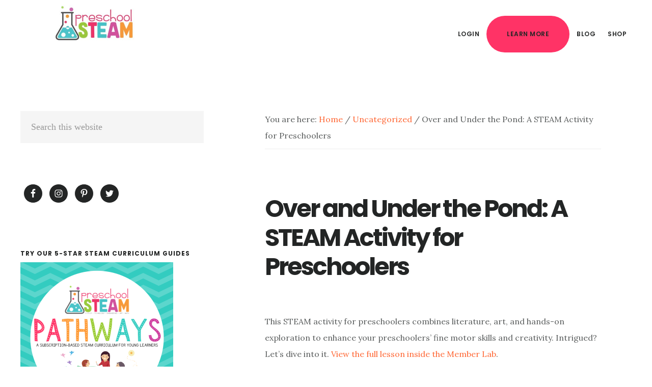

--- FILE ---
content_type: text/html; charset=UTF-8
request_url: https://preschoolsteam.com/over-and-under-the-pond-a-steam-activity-for-preschoolers/
body_size: 14814
content:
<!DOCTYPE html>
<html lang="en-US">
<head >
<meta charset="UTF-8" />
<meta name="viewport" content="width=device-width, initial-scale=1" />
    <script language="javascript" type="text/javascript">
		<!--
		function imposeMaxLength(Object, MaxLen)
		{
  		return (Object.value.length <= MaxLen);
		}
		-->
	</script>
    <meta name='robots' content='index, follow, max-image-preview:large, max-snippet:-1, max-video-preview:-1' />

		<style type="text/css">
			.slide-excerpt { width: 40%; }
			.slide-excerpt { top: 0; }
			.slide-excerpt { left: 0; }
			.flexslider { max-width: 1200px; max-height: 580px; }
			.slide-image { max-height: 580px; }
		</style>
		<style type="text/css">
			@media only screen
			and (min-device-width : 320px)
			and (max-device-width : 480px) {
				.slide-excerpt { display: none !important; }
			}
		</style> 
	<!-- This site is optimized with the Yoast SEO plugin v23.9 - https://yoast.com/wordpress/plugins/seo/ -->
	<title>Over and Under the Pond: A STEAM Activity for Preschoolers - Preschool STEAM -</title>
	<meta name="description" content="This STEAM activity for preschoolers combines literature, art, and hands-on exploration to enhance your preschoolers&#039; fine motor skills and creativity. Intrigued?" />
	<link rel="canonical" href="https://preschoolsteam.com/over-and-under-the-pond-a-steam-activity-for-preschoolers/" />
	<meta property="og:locale" content="en_US" />
	<meta property="og:type" content="article" />
	<meta property="og:title" content="Over and Under the Pond: A STEAM Activity for Preschoolers - Preschool STEAM -" />
	<meta property="og:description" content="This STEAM activity for preschoolers combines literature, art, and hands-on exploration to enhance your preschoolers&#039; fine motor skills and creativity. Intrigued?" />
	<meta property="og:url" content="https://preschoolsteam.com/over-and-under-the-pond-a-steam-activity-for-preschoolers/" />
	<meta property="og:site_name" content="Preschool STEAM" />
	<meta property="article:published_time" content="2023-05-09T14:18:00+00:00" />
	<meta property="article:modified_time" content="2024-04-19T14:48:22+00:00" />
	<meta property="og:image" content="https://preschoolsteam.com/wp-content/uploads/2023/05/OverandUnderthePondSTEMActivityforPreschoolerspin-683x1024.png" />
	<meta name="author" content="Jamie Hand" />
	<meta name="twitter:label1" content="Written by" />
	<meta name="twitter:data1" content="Jamie Hand" />
	<meta name="twitter:label2" content="Est. reading time" />
	<meta name="twitter:data2" content="3 minutes" />
	<script type="application/ld+json" class="yoast-schema-graph">{"@context":"https://schema.org","@graph":[{"@type":"WebPage","@id":"https://preschoolsteam.com/over-and-under-the-pond-a-steam-activity-for-preschoolers/","url":"https://preschoolsteam.com/over-and-under-the-pond-a-steam-activity-for-preschoolers/","name":"Over and Under the Pond: A STEAM Activity for Preschoolers - Preschool STEAM -","isPartOf":{"@id":"https://preschoolsteam.com/#website"},"primaryImageOfPage":{"@id":"https://preschoolsteam.com/over-and-under-the-pond-a-steam-activity-for-preschoolers/#primaryimage"},"image":{"@id":"https://preschoolsteam.com/over-and-under-the-pond-a-steam-activity-for-preschoolers/#primaryimage"},"thumbnailUrl":"https://preschoolsteam.com/wp-content/uploads/2023/05/OverandUnderthePondSTEMActivityforPreschoolerspin-683x1024.png","datePublished":"2023-05-09T14:18:00+00:00","dateModified":"2024-04-19T14:48:22+00:00","author":{"@id":"https://preschoolsteam.com/#/schema/person/149e157d2da85b99e8c20cac8ae522cb"},"description":"This STEAM activity for preschoolers combines literature, art, and hands-on exploration to enhance your preschoolers' fine motor skills and creativity. Intrigued?","breadcrumb":{"@id":"https://preschoolsteam.com/over-and-under-the-pond-a-steam-activity-for-preschoolers/#breadcrumb"},"inLanguage":"en-US","potentialAction":[{"@type":"ReadAction","target":["https://preschoolsteam.com/over-and-under-the-pond-a-steam-activity-for-preschoolers/"]}]},{"@type":"ImageObject","inLanguage":"en-US","@id":"https://preschoolsteam.com/over-and-under-the-pond-a-steam-activity-for-preschoolers/#primaryimage","url":"https://preschoolsteam.com/wp-content/uploads/2023/05/OverandUnderthePondSTEMActivityforPreschoolerspin.png","contentUrl":"https://preschoolsteam.com/wp-content/uploads/2023/05/OverandUnderthePondSTEMActivityforPreschoolerspin.png","width":1000,"height":1500},{"@type":"BreadcrumbList","@id":"https://preschoolsteam.com/over-and-under-the-pond-a-steam-activity-for-preschoolers/#breadcrumb","itemListElement":[{"@type":"ListItem","position":1,"name":"Home","item":"https://preschoolsteam.com/"},{"@type":"ListItem","position":2,"name":"Over and Under the Pond: A STEAM Activity for Preschoolers"}]},{"@type":"WebSite","@id":"https://preschoolsteam.com/#website","url":"https://preschoolsteam.com/","name":"Preschool STEAM","description":"STEAM Activities for Preschoolers ","potentialAction":[{"@type":"SearchAction","target":{"@type":"EntryPoint","urlTemplate":"https://preschoolsteam.com/?s={search_term_string}"},"query-input":{"@type":"PropertyValueSpecification","valueRequired":true,"valueName":"search_term_string"}}],"inLanguage":"en-US"},{"@type":"Person","@id":"https://preschoolsteam.com/#/schema/person/149e157d2da85b99e8c20cac8ae522cb","name":"Jamie Hand","image":{"@type":"ImageObject","inLanguage":"en-US","@id":"https://preschoolsteam.com/#/schema/person/image/","url":"https://secure.gravatar.com/avatar/b985fc2a7e6841aa9fc365bf689ac4f4?s=96&d=mm&r=g","contentUrl":"https://secure.gravatar.com/avatar/b985fc2a7e6841aa9fc365bf689ac4f4?s=96&d=mm&r=g","caption":"Jamie Hand"},"url":"https://preschoolsteam.com/author/jamie-hand/"}]}</script>
	<!-- / Yoast SEO plugin. -->


<link rel='dns-prefetch' href='//fonts.googleapis.com' />
<link rel='dns-prefetch' href='//code.ionicframework.com' />
<link rel="alternate" type="application/rss+xml" title="Preschool STEAM &raquo; Feed" href="https://preschoolsteam.com/feed/" />
<link rel="alternate" type="application/rss+xml" title="Preschool STEAM &raquo; Comments Feed" href="https://preschoolsteam.com/comments/feed/" />
<link rel="alternate" type="application/rss+xml" title="Preschool STEAM &raquo; Over and Under the Pond: A STEAM Activity for Preschoolers Comments Feed" href="https://preschoolsteam.com/over-and-under-the-pond-a-steam-activity-for-preschoolers/feed/" />
		<script>
					if ( typeof gtag === 'undefined' ) {
						(
							function ( m, i, d, e ) {
								var s = document.createElement( 'script' );
								s.async = 1;
								s.src = 'https://www.googletagmanager.com/gtag/js?id=G-9EBE6L5LWL';
								var h = document.getElementsByTagName( 'head' )[ 0 ];
								h.appendChild( s );
								window.dataLayer = window.dataLayer || [];

								function gtag() { dataLayer.push( arguments ); }

								window.gtag = gtag;
								gtag( 'js', new Date() );
													console.log('[GA4 Debug] Configuring GA4 in production mode');
								gtag( 'config', 'G-9EBE6L5LWL' );
												}
						)( window, document );
					}
		</script>
		<link rel='stylesheet' id='rm-pbs-icons-css' href='https://preschoolsteam.com/wp-content/mu-plugins/rainmaker/library/internal/rainmaker-page-builder-sandwich-integration/library/page-builder-sandwich-compat/assets/css/icons.css?ver=6.6.2' type='text/css' media='all' />
<link rel='stylesheet' id='mp-theme-css' href='https://preschoolsteam.com/wp-content/mu-plugins/rainmaker/library/fork/memberpress/css/ui/theme.css?ver=1.9.20' type='text/css' media='all' />
<link rel='stylesheet' id='genesis-simple-share-plugin-css-css' href='https://preschoolsteam.com/wp-content/mu-plugins/rainmaker/library/external/genesis-simple-share/assets/css/share.min.css?ver=0.1.0' type='text/css' media='all' />
<link rel='stylesheet' id='genesis-simple-share-genericons-css-css' href='https://preschoolsteam.com/wp-content/mu-plugins/rainmaker/library/external/genesis-simple-share/assets/css/genericons.min.css?ver=0.1.0' type='text/css' media='all' />
<link rel='stylesheet' id='digital-pro-css' href='https://preschoolsteam.com/wp-content/themes/digital-pro/style.css?ver=1.0.3' type='text/css' media='all' />
<style id='digital-pro-inline-css' type='text/css'>

		button,
		input[type="button"],
		input[type="reset"],
		input[type="submit"],
		.archive-pagination li a:focus,
		.archive-pagination li a:hover,
		.archive-pagination .active a,
		.button,
		.entry-content a.button,
		.footer-widgets-1,
		.textwidget a.button {
			background-color: #ff3366;
		}

		a:focus,
		a:hover,
		.archive-pagination li a:focus,
		.archive-pagination li a:hover,
		.archive-pagination .active a,
		.home.front-page .widget a:focus,
		.home.front-page .widget a:hover,
		.pagination a:focus,
		.pagination a:hover {
				border-color: #ff3366;
		}

		a:focus,
		a:hover,
		button:hover,
		button:focus,
		.content .entry-title a:hover,
		.content .entry-title a:focus,
		.footer-widgets a:focus,
		.footer-widgets a:hover,
		.front-page .front-page-3 a:focus,
		.front-page .front-page-3 a:hover,
		.front-page .front-page-2 ul.checkmark li:before,
		.genesis-nav-menu .current-menu-item > a,
		.genesis-nav-menu a:focus,
		.genesis-nav-menu a:hover,
		.js nav button:focus,
		.js .menu-toggle:focus,
		.site-footer a:focus,
		.site-footer a:hover {
			color: #ff3366;
		}
		
</style>
<link rel='stylesheet' id='wp-block-library-css' href='https://preschoolsteam.com/wp-includes/css/dist/block-library/style.min.css?ver=6.6.2' type='text/css' media='all' />
<link rel='stylesheet' id='wp-components-css' href='https://preschoolsteam.com/wp-includes/css/dist/components/style.min.css?ver=6.6.2' type='text/css' media='all' />
<link rel='stylesheet' id='wp-preferences-css' href='https://preschoolsteam.com/wp-includes/css/dist/preferences/style.min.css?ver=6.6.2' type='text/css' media='all' />
<link rel='stylesheet' id='wp-block-editor-css' href='https://preschoolsteam.com/wp-includes/css/dist/block-editor/style.min.css?ver=6.6.2' type='text/css' media='all' />
<link rel='stylesheet' id='wp-reusable-blocks-css' href='https://preschoolsteam.com/wp-includes/css/dist/reusable-blocks/style.min.css?ver=6.6.2' type='text/css' media='all' />
<link rel='stylesheet' id='wp-patterns-css' href='https://preschoolsteam.com/wp-includes/css/dist/patterns/style.min.css?ver=6.6.2' type='text/css' media='all' />
<link rel='stylesheet' id='wp-editor-css' href='https://preschoolsteam.com/wp-includes/css/dist/editor/style.min.css?ver=6.6.2' type='text/css' media='all' />
<link rel='stylesheet' id='wc-blocks-vendors-style-css' href='https://preschoolsteam.com/wp-content/mu-plugins/rainmaker/library/external/woocommerce/packages/woocommerce-blocks/build/wc-blocks-vendors-style.css?ver=5.5.1' type='text/css' media='all' />
<link rel='stylesheet' id='wc-blocks-style-css' href='https://preschoolsteam.com/wp-content/mu-plugins/rainmaker/library/external/woocommerce/packages/woocommerce-blocks/build/wc-blocks-style.css?ver=5.5.1' type='text/css' media='all' />
<style id='classic-theme-styles-inline-css' type='text/css'>
/*! This file is auto-generated */
.wp-block-button__link{color:#fff;background-color:#32373c;border-radius:9999px;box-shadow:none;text-decoration:none;padding:calc(.667em + 2px) calc(1.333em + 2px);font-size:1.125em}.wp-block-file__button{background:#32373c;color:#fff;text-decoration:none}
</style>
<style id='global-styles-inline-css' type='text/css'>
:root{--wp--preset--aspect-ratio--square: 1;--wp--preset--aspect-ratio--4-3: 4/3;--wp--preset--aspect-ratio--3-4: 3/4;--wp--preset--aspect-ratio--3-2: 3/2;--wp--preset--aspect-ratio--2-3: 2/3;--wp--preset--aspect-ratio--16-9: 16/9;--wp--preset--aspect-ratio--9-16: 9/16;--wp--preset--color--black: #000000;--wp--preset--color--cyan-bluish-gray: #abb8c3;--wp--preset--color--white: #ffffff;--wp--preset--color--pale-pink: #f78da7;--wp--preset--color--vivid-red: #cf2e2e;--wp--preset--color--luminous-vivid-orange: #ff6900;--wp--preset--color--luminous-vivid-amber: #fcb900;--wp--preset--color--light-green-cyan: #7bdcb5;--wp--preset--color--vivid-green-cyan: #00d084;--wp--preset--color--pale-cyan-blue: #8ed1fc;--wp--preset--color--vivid-cyan-blue: #0693e3;--wp--preset--color--vivid-purple: #9b51e0;--wp--preset--gradient--vivid-cyan-blue-to-vivid-purple: linear-gradient(135deg,rgba(6,147,227,1) 0%,rgb(155,81,224) 100%);--wp--preset--gradient--light-green-cyan-to-vivid-green-cyan: linear-gradient(135deg,rgb(122,220,180) 0%,rgb(0,208,130) 100%);--wp--preset--gradient--luminous-vivid-amber-to-luminous-vivid-orange: linear-gradient(135deg,rgba(252,185,0,1) 0%,rgba(255,105,0,1) 100%);--wp--preset--gradient--luminous-vivid-orange-to-vivid-red: linear-gradient(135deg,rgba(255,105,0,1) 0%,rgb(207,46,46) 100%);--wp--preset--gradient--very-light-gray-to-cyan-bluish-gray: linear-gradient(135deg,rgb(238,238,238) 0%,rgb(169,184,195) 100%);--wp--preset--gradient--cool-to-warm-spectrum: linear-gradient(135deg,rgb(74,234,220) 0%,rgb(151,120,209) 20%,rgb(207,42,186) 40%,rgb(238,44,130) 60%,rgb(251,105,98) 80%,rgb(254,248,76) 100%);--wp--preset--gradient--blush-light-purple: linear-gradient(135deg,rgb(255,206,236) 0%,rgb(152,150,240) 100%);--wp--preset--gradient--blush-bordeaux: linear-gradient(135deg,rgb(254,205,165) 0%,rgb(254,45,45) 50%,rgb(107,0,62) 100%);--wp--preset--gradient--luminous-dusk: linear-gradient(135deg,rgb(255,203,112) 0%,rgb(199,81,192) 50%,rgb(65,88,208) 100%);--wp--preset--gradient--pale-ocean: linear-gradient(135deg,rgb(255,245,203) 0%,rgb(182,227,212) 50%,rgb(51,167,181) 100%);--wp--preset--gradient--electric-grass: linear-gradient(135deg,rgb(202,248,128) 0%,rgb(113,206,126) 100%);--wp--preset--gradient--midnight: linear-gradient(135deg,rgb(2,3,129) 0%,rgb(40,116,252) 100%);--wp--preset--font-size--small: 13px;--wp--preset--font-size--medium: 20px;--wp--preset--font-size--large: 36px;--wp--preset--font-size--x-large: 42px;--wp--preset--spacing--20: 0.44rem;--wp--preset--spacing--30: 0.67rem;--wp--preset--spacing--40: 1rem;--wp--preset--spacing--50: 1.5rem;--wp--preset--spacing--60: 2.25rem;--wp--preset--spacing--70: 3.38rem;--wp--preset--spacing--80: 5.06rem;--wp--preset--shadow--natural: 6px 6px 9px rgba(0, 0, 0, 0.2);--wp--preset--shadow--deep: 12px 12px 50px rgba(0, 0, 0, 0.4);--wp--preset--shadow--sharp: 6px 6px 0px rgba(0, 0, 0, 0.2);--wp--preset--shadow--outlined: 6px 6px 0px -3px rgba(255, 255, 255, 1), 6px 6px rgba(0, 0, 0, 1);--wp--preset--shadow--crisp: 6px 6px 0px rgba(0, 0, 0, 1);}:where(.is-layout-flex){gap: 0.5em;}:where(.is-layout-grid){gap: 0.5em;}body .is-layout-flex{display: flex;}.is-layout-flex{flex-wrap: wrap;align-items: center;}.is-layout-flex > :is(*, div){margin: 0;}body .is-layout-grid{display: grid;}.is-layout-grid > :is(*, div){margin: 0;}:where(.wp-block-columns.is-layout-flex){gap: 2em;}:where(.wp-block-columns.is-layout-grid){gap: 2em;}:where(.wp-block-post-template.is-layout-flex){gap: 1.25em;}:where(.wp-block-post-template.is-layout-grid){gap: 1.25em;}.has-black-color{color: var(--wp--preset--color--black) !important;}.has-cyan-bluish-gray-color{color: var(--wp--preset--color--cyan-bluish-gray) !important;}.has-white-color{color: var(--wp--preset--color--white) !important;}.has-pale-pink-color{color: var(--wp--preset--color--pale-pink) !important;}.has-vivid-red-color{color: var(--wp--preset--color--vivid-red) !important;}.has-luminous-vivid-orange-color{color: var(--wp--preset--color--luminous-vivid-orange) !important;}.has-luminous-vivid-amber-color{color: var(--wp--preset--color--luminous-vivid-amber) !important;}.has-light-green-cyan-color{color: var(--wp--preset--color--light-green-cyan) !important;}.has-vivid-green-cyan-color{color: var(--wp--preset--color--vivid-green-cyan) !important;}.has-pale-cyan-blue-color{color: var(--wp--preset--color--pale-cyan-blue) !important;}.has-vivid-cyan-blue-color{color: var(--wp--preset--color--vivid-cyan-blue) !important;}.has-vivid-purple-color{color: var(--wp--preset--color--vivid-purple) !important;}.has-black-background-color{background-color: var(--wp--preset--color--black) !important;}.has-cyan-bluish-gray-background-color{background-color: var(--wp--preset--color--cyan-bluish-gray) !important;}.has-white-background-color{background-color: var(--wp--preset--color--white) !important;}.has-pale-pink-background-color{background-color: var(--wp--preset--color--pale-pink) !important;}.has-vivid-red-background-color{background-color: var(--wp--preset--color--vivid-red) !important;}.has-luminous-vivid-orange-background-color{background-color: var(--wp--preset--color--luminous-vivid-orange) !important;}.has-luminous-vivid-amber-background-color{background-color: var(--wp--preset--color--luminous-vivid-amber) !important;}.has-light-green-cyan-background-color{background-color: var(--wp--preset--color--light-green-cyan) !important;}.has-vivid-green-cyan-background-color{background-color: var(--wp--preset--color--vivid-green-cyan) !important;}.has-pale-cyan-blue-background-color{background-color: var(--wp--preset--color--pale-cyan-blue) !important;}.has-vivid-cyan-blue-background-color{background-color: var(--wp--preset--color--vivid-cyan-blue) !important;}.has-vivid-purple-background-color{background-color: var(--wp--preset--color--vivid-purple) !important;}.has-black-border-color{border-color: var(--wp--preset--color--black) !important;}.has-cyan-bluish-gray-border-color{border-color: var(--wp--preset--color--cyan-bluish-gray) !important;}.has-white-border-color{border-color: var(--wp--preset--color--white) !important;}.has-pale-pink-border-color{border-color: var(--wp--preset--color--pale-pink) !important;}.has-vivid-red-border-color{border-color: var(--wp--preset--color--vivid-red) !important;}.has-luminous-vivid-orange-border-color{border-color: var(--wp--preset--color--luminous-vivid-orange) !important;}.has-luminous-vivid-amber-border-color{border-color: var(--wp--preset--color--luminous-vivid-amber) !important;}.has-light-green-cyan-border-color{border-color: var(--wp--preset--color--light-green-cyan) !important;}.has-vivid-green-cyan-border-color{border-color: var(--wp--preset--color--vivid-green-cyan) !important;}.has-pale-cyan-blue-border-color{border-color: var(--wp--preset--color--pale-cyan-blue) !important;}.has-vivid-cyan-blue-border-color{border-color: var(--wp--preset--color--vivid-cyan-blue) !important;}.has-vivid-purple-border-color{border-color: var(--wp--preset--color--vivid-purple) !important;}.has-vivid-cyan-blue-to-vivid-purple-gradient-background{background: var(--wp--preset--gradient--vivid-cyan-blue-to-vivid-purple) !important;}.has-light-green-cyan-to-vivid-green-cyan-gradient-background{background: var(--wp--preset--gradient--light-green-cyan-to-vivid-green-cyan) !important;}.has-luminous-vivid-amber-to-luminous-vivid-orange-gradient-background{background: var(--wp--preset--gradient--luminous-vivid-amber-to-luminous-vivid-orange) !important;}.has-luminous-vivid-orange-to-vivid-red-gradient-background{background: var(--wp--preset--gradient--luminous-vivid-orange-to-vivid-red) !important;}.has-very-light-gray-to-cyan-bluish-gray-gradient-background{background: var(--wp--preset--gradient--very-light-gray-to-cyan-bluish-gray) !important;}.has-cool-to-warm-spectrum-gradient-background{background: var(--wp--preset--gradient--cool-to-warm-spectrum) !important;}.has-blush-light-purple-gradient-background{background: var(--wp--preset--gradient--blush-light-purple) !important;}.has-blush-bordeaux-gradient-background{background: var(--wp--preset--gradient--blush-bordeaux) !important;}.has-luminous-dusk-gradient-background{background: var(--wp--preset--gradient--luminous-dusk) !important;}.has-pale-ocean-gradient-background{background: var(--wp--preset--gradient--pale-ocean) !important;}.has-electric-grass-gradient-background{background: var(--wp--preset--gradient--electric-grass) !important;}.has-midnight-gradient-background{background: var(--wp--preset--gradient--midnight) !important;}.has-small-font-size{font-size: var(--wp--preset--font-size--small) !important;}.has-medium-font-size{font-size: var(--wp--preset--font-size--medium) !important;}.has-large-font-size{font-size: var(--wp--preset--font-size--large) !important;}.has-x-large-font-size{font-size: var(--wp--preset--font-size--x-large) !important;}
:where(.wp-block-post-template.is-layout-flex){gap: 1.25em;}:where(.wp-block-post-template.is-layout-grid){gap: 1.25em;}
:where(.wp-block-columns.is-layout-flex){gap: 2em;}:where(.wp-block-columns.is-layout-grid){gap: 2em;}
:root :where(.wp-block-pullquote){font-size: 1.5em;line-height: 1.6;}
</style>
<link rel='stylesheet' id='bbp-default-css' href='https://preschoolsteam.com/wp-content/mu-plugins/rainmaker/library/external/bbpress/templates/default/css/bbpress.css?ver=2.5.14-6684' type='text/css' media='screen' />
<link rel='stylesheet' id='affwp-forms-css' href='https://preschoolsteam.com/wp-content/mu-plugins/rainmaker/library/external/affiliate-wp/assets/css/forms.min.css?ver=2.1.15' type='text/css' media='all' />
<link rel='stylesheet' id='rainmaker-memberpress-extend-front-css' href='https://preschoolsteam.com/wp-content/mu-plugins/rainmaker/library/fork/rainmaker-memberpress-extend/assets/css/rainmaker-memberpress-extend-front.css?ver=3.6.3' type='text/css' media='all' />
<link rel='stylesheet' id='mp-signup-css' href='https://preschoolsteam.com/wp-content/mu-plugins/rainmaker/library/fork/memberpress/css/signup.css?ver=1.9.20' type='text/css' media='all' />
<link rel='stylesheet' id='rmds-show-password-css' href='https://preschoolsteam.com/wp-content/mu-plugins/rainmaker/library/fork/rainmaker-memberpress-extend/assets/css/show-password.css?ver=1' type='text/css' media='all' />
<link rel='stylesheet' id='woocommerce-general-css' href='https://preschoolsteam.com/wp-content/mu-plugins/rainmaker/library/external/woocommerce/assets/css/woocommerce.css?ver=6.6.2' type='text/css' media='all' />
<link rel='stylesheet' id='woocommerce-layout-css' href='https://preschoolsteam.com/wp-content/mu-plugins/rainmaker/library/external/woocommerce/assets/css/woocommerce-layout.css?ver=5.6.2' type='text/css' media='all' />
<link rel='stylesheet' id='woocommerce-smallscreen-css' href='https://preschoolsteam.com/wp-content/mu-plugins/rainmaker/library/external/woocommerce/assets/css/woocommerce-smallscreen.css?ver=5.6.2' type='text/css' media='only screen and (max-width: 768px)' />
<link rel='stylesheet' id='rainmaker-store-notice-css' href='https://preschoolsteam.com/wp-content/mu-plugins/rainmaker/library/internal/rainmaker-woocommerce-extend/assets/css/rainmaker-woocommerce-extend-store-notice.css?ver=5.6.2' type='text/css' media='all' />
<style id='woocommerce-inline-inline-css' type='text/css'>
.woocommerce form .form-row .required { visibility: visible; }
</style>
<link rel='stylesheet' id='lms-quiz-front-end-style-css' href='https://preschoolsteam.com/wp-content/mu-plugins/rainmaker/library/internal/lms-quiz-system/css/front-end.css?ver=6.6.2' type='text/css' media='all' />
<link rel='stylesheet' id='lms-sidebar-reset-css-css' href='https://preschoolsteam.com/wp-content/mu-plugins/rainmaker/library/internal/lms-navigation-widget/assets/css/reset.css?ver=2.3.4' type='text/css' media='all' />
<link rel='stylesheet' id='lms-sidebar-css' href='https://preschoolsteam.com/wp-content/mu-plugins/rainmaker/library/internal/lms-navigation-widget/assets/styles/default/css/lms-sidebar.css?ver=2.3.4' type='text/css' media='all' />
<link rel='stylesheet' id='magnific-popup-css-css' href='https://preschoolsteam.com/wp-content/mu-plugins/rainmaker/library/internal/rainmaker-ui/dist/assets/css/magnific-popup.min.css?ver=3.6.3' type='text/css' media='all' />
<link rel='stylesheet' id='rainmaker-menu-css-css' href='https://preschoolsteam.com/wp-content/mu-plugins/rainmaker/library/internal/rainmaker-menu/assets/css/rainmaker-menu.css?ver=3.6.3' type='text/css' media='all' />
<link rel='stylesheet' id='PageBuilderSandwich-css' href='https://preschoolsteam.com/wp-content/mu-plugins/rainmaker/library/internal/rainmaker-page-builder-sandwich-integration/library/page-builder-sandwich-standard/page_builder_sandwich/css/style.min.css?ver=3.0' type='text/css' media='all' />
<link rel='stylesheet' id='learndash_quiz_front_css-css' href='//preschoolsteam.com/wp-content/mu-plugins/rainmaker/library/external/sfwd-lms/themes/legacy/templates/learndash_quiz_front.min.css?ver=4.9.1' type='text/css' media='all' />
<link rel='stylesheet' id='learndash_style-css' href='https://preschoolsteam.com/wp-content/mu-plugins/rainmaker/library/external/sfwd-lms/assets/css/style.min.css?ver=4.9.1' type='text/css' media='all' />
<link rel='stylesheet' id='sfwd_front_css-css' href='https://preschoolsteam.com/wp-content/mu-plugins/rainmaker/library/external/sfwd-lms/assets/css/front.min.css?ver=4.9.1' type='text/css' media='all' />
<link rel='stylesheet' id='jquery-dropdown-css-css' href='https://preschoolsteam.com/wp-content/mu-plugins/rainmaker/library/external/sfwd-lms/assets/css/jquery.dropdown.min.css?ver=4.9.1' type='text/css' media='all' />
<link rel='stylesheet' id='learndash_pager_css-css' href='//preschoolsteam.com/wp-content/mu-plugins/rainmaker/library/external/sfwd-lms/themes/legacy/templates/learndash_pager.min.css?ver=4.9.1' type='text/css' media='all' />
<link rel='stylesheet' id='learndash_template_style_css-css' href='//preschoolsteam.com/wp-content/mu-plugins/rainmaker/library/external/sfwd-lms/themes/legacy/templates/learndash_template_style.min.css?ver=4.9.1' type='text/css' media='all' />
<link rel='stylesheet' id='learndash_lesson_video-css' href='//preschoolsteam.com/wp-content/mu-plugins/rainmaker/library/external/sfwd-lms/themes/legacy/templates/learndash_lesson_video.min.css?ver=4.9.1' type='text/css' media='all' />
<link rel='stylesheet' id='dashicons-css' href='https://preschoolsteam.com/wp-includes/css/dashicons.min.css?ver=6.6.2' type='text/css' media='all' />
<link rel='stylesheet' id='rainmaker-rmui-frontend-css' href='https://preschoolsteam.com/wp-content/mu-plugins/rainmaker/library/internal/rainmaker-ui/dist/assets/css/rmui-frontend.min.css?ver=3.6.3' type='text/css' media='all' />
<link rel='stylesheet' id='lms-style-css' href='https://preschoolsteam.com/wp-content/mu-plugins/rainmaker/library/internal/rainmaker-lms/assets/css/lms-style.css?ver=3.6.3' type='text/css' media='all' />
<link rel='stylesheet' id='google-fonts-css' href='//fonts.googleapis.com/css?family=Lora%3A400%2C400italic%2C700%2C700italic%7CPoppins%3A400%2C500%2C600%2C700&#038;display=swap&#038;ver=1.0.3' type='text/css' media='all' />
<link rel='stylesheet' id='ionicons-css' href='//code.ionicframework.com/ionicons/2.0.1/css/ionicons.min.css?ver=1.0.3' type='text/css' media='all' />
<link rel='stylesheet' id='bbpress-genesis-extend-css' href='https://preschoolsteam.com/wp-content/mu-plugins/rainmaker/library/external/bbpress-genesis-extend/style.css' type='text/css' media='all' />
<link rel='stylesheet' id='simple-social-icons-font-css' href='https://preschoolsteam.com/wp-content/mu-plugins/rainmaker/library/external/simple-social-icons/css/style.css?ver=3.0.0' type='text/css' media='all' />
<link rel='stylesheet' id='rm-pbs-admin-css' href='https://preschoolsteam.com/wp-content/mu-plugins/rainmaker/library/internal/rainmaker-page-builder-sandwich-integration/library/page-builder-sandwich-compat/assets/css/admin.css?ver=6.6.2' type='text/css' media='all' />
<link rel='stylesheet' id='rm-pbs-editor-css' href='https://preschoolsteam.com/wp-content/mu-plugins/rainmaker/library/internal/rainmaker-page-builder-sandwich-integration/library/page-builder-sandwich-compat/assets/css/editor.css?ver=6.6.2' type='text/css' media='all' />
<link rel='stylesheet' id='lms-minimalist-style-css' href='https://preschoolsteam.com/wp-content/mu-plugins/rainmaker/library/internal/lms-look-and-feel/templates/minimalist/style.css?ver=3.6.3' type='text/css' media='all' />
<style id='lms-minimalist-style-inline-css' type='text/css'>
/*-- LMS Dashboard --*/

/* Colors */
.site-container ul.lms-dashboard li a {
	color: #333333;
}

.site-container ul.lms-dashboard li h3 a:hover,
.site-container ul.lms-dashboard li .description a:hover {
	color: #ff3366;
}

.site-container ul.lms-dashboard li .button {
	background: #ff3366;
}

.site-container ul.lms-dashboard li .description {
	color: #333333;
}

/*-- LMS Navigation --*/

/* Colors */
.site-container ul.lms-list-items .courseware-course > a,
.site-container ul.lms-list-items .courseware-module > a,
.site-container ul.lms-list-items .courseware-lesson > a {
    color: #333333;
}

.site-container ul.lms-list-items .courseware-course > a:hover,
.site-container ul.lms-list-items .courseware-course > a:focus,
.site-container ul.lms-list-items .courseware-module > a:hover,
.site-container ul.lms-list-items .courseware-module > a:focus,
.site-container ul.lms-list-items .courseware-lesson > a:hover,
.site-container ul.lms-list-items .courseware-lesson > a:focus,
.site-container ul.lms-list-items .courseware-lesson.current_courseware_item > a,
.site-container ul.lms-list-items .courseware-module.current_courseware_item > a,
.site-container .lms-sidebar-nav ul.lms-list-items .courseware-module.current_courseware_item > a {
    color: #ff3366;
}

/*-- LMS Buttons --*/

.site-container input.rainmaker-lms-favorite,
.site-container input.rainmaker-lms-favorite:disabled,
.site-container input.rainmaker-lms-complete,
.site-container input.rainmaker-lms-complete:disabled,
.site-container .lms-media-content a.button,
.site-container .lms-media-content a.button:hover,
.site-container .lms-next-previous a {
	background: #ff3366;
	border-color: #ff3366;
}
</style>
<link rel='stylesheet' id='rainmaker-ninja-forms-extend-styles-frontend-css' href='https://preschoolsteam.com/wp-content/mu-plugins/rainmaker/library/internal/rainmaker-ninja-forms-extend/assets/css/rainmaker-ninja-forms-extend-styles-frontend.css?ver=6.6.2' type='text/css' media='all' />
<link rel='stylesheet' id='genesis-tabs-stylesheet-css' href='https://preschoolsteam.com/wp-content/mu-plugins/rainmaker/library/external/genesis-tabs/style.css?ver=6.6.2' type='text/css' media='all' />
<link rel='stylesheet' id='slider_styles-css' href='https://preschoolsteam.com/wp-content/mu-plugins/rainmaker/library/external/genesis-responsive-slider/style.css?ver=0.9.5' type='text/css' media='all' />
<link rel='stylesheet' id='bbp-signature-style-css' href='https://preschoolsteam.com/wp-content/mu-plugins/rainmaker/library/external/bbp-signature/bbp-signature.css?ver=0.1' type='text/css' media='all' />
<script type="text/javascript" src="//preschoolsteam.com/wp-includes/js/underscore.min.js?ver=1.13.4" id="underscore-js"></script>
<script type="text/javascript" src="//preschoolsteam.com/wp-content/mu-plugins/rainmaker/library/internal/rainmaker-ninja-forms-extend/assets/js/protect-underscore.js?ver=3.6.3" id="rm-underscore-protect-js"></script>
<script type="text/javascript" src="//preschoolsteam.com/wp-includes/js/jquery/jquery.min.js?ver=3.7.1" id="jquery-core-js"></script>
<script type="text/javascript" src="//preschoolsteam.com/wp-includes/js/jquery/jquery-migrate.min.js?ver=3.4.1" id="jquery-migrate-js"></script>
<script type="text/javascript" src="//preschoolsteam.com/wp-content/mu-plugins/rainmaker/library/external/genesis-simple-share/assets/js/sharrre/jquery.sharrre.min.js?ver=0.1.0" id="genesis-simple-share-plugin-js-js"></script>
<script type="text/javascript" src="//preschoolsteam.com/wp-content/mu-plugins/rainmaker/library/external/genesis-simple-share/assets/js/waypoints.min.js?ver=0.1.0" id="genesis-simple-share-waypoint-js-js"></script>
<script type="text/javascript" src="//preschoolsteam.com/wp-content/mu-plugins/rainmaker/library/fork/rainmaker-memberpress-extend/assets/js/show-password.js?ver=1" id="rmds-show-password-js"></script>
<script type="text/javascript" id="lms-quiz-front-end-js-extra">
/* <![CDATA[ */
var ajax_object = {"ajax_url":"https:\/\/preschoolsteam.com\/admin\/admin-ajax.php"};
/* ]]> */
</script>
<script type="text/javascript" src="//preschoolsteam.com/wp-content/mu-plugins/rainmaker/library/internal/lms-quiz-system/js/front-end.js?ver=6.6.2" id="lms-quiz-front-end-js"></script>
<script type="text/javascript" src="//preschoolsteam.com/wp-content/mu-plugins/rainmaker/library/internal/rainmaker-page-builder-sandwich-integration/library/page-builder-sandwich-standard/page_builder_sandwich/js/min/frontend-min.js?ver=3.0" id="PageBuilderSandwich-js"></script>
<script type="text/javascript" id="jquery-cookie-js-extra">
/* <![CDATA[ */
var affwp_scripts = {"ajaxurl":"https:\/\/preschoolsteam.com\/admin\/admin-ajax.php"};
var jQueryCookieOpts = {"path":"\/","domain":""};
/* ]]> */
</script>
<script type="text/javascript" src="//preschoolsteam.com/wp-content/mu-plugins/rainmaker/library/internal/rainmaker-ui/dist/assets/js/jquery.cookie.min.js?ver=3.6.3" id="jquery-cookie-js"></script>
<script type="text/javascript" id="affwp-tracking-js-extra">
/* <![CDATA[ */
var affwp_debug_vars = {"integrations":{"woocommerce":"WooCommerce","memberpress":"MemberPress"},"version":"2.1.15","currency":"USD"};
/* ]]> */
</script>
<script type="text/javascript" src="//preschoolsteam.com/wp-content/mu-plugins/rainmaker/library/external/affiliate-wp/assets/js/tracking.min.js?ver=2.1.15" id="affwp-tracking-js"></script>
<script type="text/javascript" src="//preschoolsteam.com/wp-content/mu-plugins/rainmaker/library/internal/rainmaker-ui/dist/assets/js/jquery.fitvids.min.js?ver=3.6.3" id="jquery-fitvids-js"></script>
<script type="text/javascript" src="//preschoolsteam.com/wp-content/mu-plugins/rainmaker/library/internal/rainmaker-ui/dist/assets/js/rmui.fitvids.min.js?ver=3.6.3" id="rmui-fitvids-js"></script>
<script type="text/javascript" src="//preschoolsteam.com/wp-content/mu-plugins/rainmaker/library/internal/rainmaker-ui/dist/assets/js/rmui.frontend.podcast.min.js?ver=3.6.3" id="rmui-frontend-podcast-js"></script>
<script type="text/javascript" src="//preschoolsteam.com/wp-content/mu-plugins/rainmaker/library/external/simple-social-icons/svgxuse.js?ver=1.1.21" id="svg-x-use-js"></script>
<link rel="https://api.w.org/" href="https://preschoolsteam.com/wp-json/" /><link rel="alternate" title="JSON" type="application/json" href="https://preschoolsteam.com/wp-json/wp/v2/posts/100178" /><link rel="EditURI" type="application/rsd+xml" title="RSD" href="https://preschoolsteam.com/xmlrpc.php?rsd" />
<link rel="alternate" title="oEmbed (JSON)" type="application/json+oembed" href="https://preschoolsteam.com/wp-json/oembed/1.0/embed?url=https%3A%2F%2Fpreschoolsteam.com%2Fover-and-under-the-pond-a-steam-activity-for-preschoolers%2F" />
<link rel="alternate" title="oEmbed (XML)" type="text/xml+oembed" href="https://preschoolsteam.com/wp-json/oembed/1.0/embed?url=https%3A%2F%2Fpreschoolsteam.com%2Fover-and-under-the-pond-a-steam-activity-for-preschoolers%2F&#038;format=xml" />
<link rel="stylesheet" href="https://preschoolsteam.com/wp-content/mu-plugins/rainmaker/library/external/cookies-for-comments/css.php?k=f48c2f5b7fb4ca0f7896273f55e079a2&amp;t=600820915" type="text/css" media="screen" /><style type="text/css"> .enews .screenread { display:none; } </style><meta property="fb:pages" content="329909330675565" />								<style type="text/css">
			@media screen {
				.printfriendly {
				position: relative;
					z-index: 1000;
				margin: 12px 12px 12px 12px;
				}
				.printfriendly a, .printfriendly a:link, .printfriendly a:visited, .printfriendly a:hover, .printfriendly a:active {
				font-weight: 600;
				cursor: pointer;
				text-decoration: none;
				border: none;
				-webkit-box-shadow: none;
				-moz-box-shadow: none;
				box-shadow: none;
				outline:none;
				font-size: 14px;
				color: #6D9F00;
				}
				.printfriendly.pf-alignleft {float: left}.printfriendly.pf-alignright {float: right}.printfriendly.pf-aligncenter {display: flex;align-items: center;justify-content: center;}
			}

			@media print {
				.printfriendly {display: none}
			}
			</style>
													<!-- Google tag (gtag.js) -->
			<script async src="https://www.googletagmanager.com/gtag/js?id=G-9EBE6L5LWL"></script>
			<script>
							window.dataLayer = window.dataLayer || [];

							function gtag() {
								dataLayer.push( arguments );
							}

							gtag( 'js', new Date() );

											gtag( 'config', 'G-9EBE6L5LWL' );
							</script>
			
		<style type="text/css">
			#wpadminbar .quicklinks #wp-admin-bar-abus_switch_to_user ul li .ab-item { height: auto; }
			#abus_user_results { background-color: #000000; }
		</style>
			<script type="text/javascript">
		var AFFWP = AFFWP || {};
		AFFWP.referral_var = 'ref';
		AFFWP.expiration = 30;
		AFFWP.debug = 0;


		AFFWP.referral_credit_last = 0;
		</script>
<style type="text/css">.site-title a { background: url(https://preschoolsteam.com/wp-content/uploads/2017/04/cropped-pslogowebsite.jpg) no-repeat !important; }</style>
<!--header scripts--><meta name="p:domain_verify" content="2e6ffb7ab2d7baf4e936eba76874c15e"/>

<script async defer data-pin-hover="true" data-pin-tall="true" data-pin-round="true" data-pin-save="false" src="//assets.pinterest.com/js/pinit.js"></script>

<!-- Facebook Pixel Code -->
<script>
!function(f,b,e,v,n,t,s){if(f.fbq)return;n=f.fbq=function(){n.callMethod?
n.callMethod.apply(n,arguments):n.queue.push(arguments)};if(!f._fbq)f._fbq=n;
n.push=n;n.loaded=!0;n.version='2.0';n.queue=[];t=b.createElement(e);t.async=!0;
t.src=v;s=b.getElementsByTagName(e)[0];s.parentNode.insertBefore(t,s)}(window,
document,'script','https://connect.facebook.net/en_US/fbevents.js');
fbq('init', '654590701311630'); // Insert your pixel ID here.
fbq('track', 'PageView');
</script>
<noscript><img height="1" width="1" style="display:none"
src="https://www.facebook.com/tr?id=654590701311630&ev=PageView&noscript=1"
/></noscript>
<!-- DO NOT MODIFY -->
<!-- End Facebook Pixel Code -->

<meta property="article:author" content="https://www.facebook.com/preschoolsteam"/>


<link rel="preload" href="https://fonts.googleapis.com/css?family=Lora%3A400%2C400italic%2C700%2C700italic%7CPoppins%3A400%2C500%2C600%2C700&display=swap&ver=1.0.3" as="style"><link rel="preconnect" href="https://fonts.gstatic.com"><link rel="preconnect" href="https://code.ionicframework.com">	<style>
		/* Cookie Consent Popup */
		.rainmaker-cookie-consent-inner {
			box-sizing: border-box;
			line-height: 2;
			color: #5b5e5e;
			font-family: 'Lora', sans-serif;
			font-size: 16px;
			font-weight: 400;
			-webkit-font-smoothing: antialiased;
		}

		/* Consent Button */
		.rainmaker-cookie-consent-button.button {
			background-color: #e85555;
			border-radius: 50px;
			border: none;
			color: #fff;
			cursor: pointer;
			font-family: 'Poppins', sans-serif;
			font-size: 14px;
			font-weight: 500;
			letter-spacing: 0.5px;
			padding: 20px 30px;
			text-transform: uppercase;
			white-space: normal;
			display: inline-block;
			box-sizing: border-box;
			width: 100%;
		}

		/* Consent Button Hover */
		.rainmaker-cookie-consent-button.button:hover {
			background-color: #232525;
			border: none;
			color: #fff;
			text-decoration: none;
			transition: all 0.2s ease-in-out;
		}

		/* Decline Button */
		a.rainmaker-cookie-consent-decline-button.cookie-consent-decline-button {
			border-bottom: 1px solid #232525;
			color: #232525;
			text-decoration: none;
			transition: all 0.2s ease-in-out;
		}

		/* Decline Button Hover */
		a.rainmaker-cookie-consent-decline-button.cookie-consent-decline-button:hover {
			border-bottom: 1px solid #e85555;
			color: #e85555;
		}
	</style>
		<noscript><style>.woocommerce-product-gallery{ opacity: 1 !important; }</style></noscript>
	<link rel="Shortcut Icon" href="//preschoolsteam.com/wp-content/mu-plugins/rainmaker/library/internal/rainmaker-favicon-uploader/lib/images/favicon.ico" type="image/x-icon" />

	<link rel="stylesheet" type="text/css" href="//preschoolsteam.com?custom-css=1&#038;csblog=1&#038;cscache=5&#038;csrev=2"/>
	</head>
<body class="post-template-default single single-post postid-100178 single-format-standard theme-genesis woocommerce-no-js digital-pro custom-header header-image header-full-width sidebar-content genesis-breadcrumbs-visible genesis-footer-widgets-visible" itemscope itemtype="https://schema.org/WebPage"><div class="site-container"><ul class="genesis-skip-link"><li><a href="#genesis-content" class="screen-reader-shortcut"> Skip to main content</a></li><li><a href="#genesis-sidebar-primary" class="screen-reader-shortcut"> Skip to primary sidebar</a></li><li><a href="#genesis-footer-widgets" class="screen-reader-shortcut"> Skip to footer</a></li></ul><header class="site-header" itemscope itemtype="https://schema.org/WPHeader"><div class="wrap"><div class="title-area"><p class="site-title" itemprop="headline"><a href="https://preschoolsteam.com/">Preschool STEAM</a></p><p class="site-description" itemprop="description">STEAM Activities for Preschoolers </p></div><nav class="nav-primary" aria-label="Main" itemscope itemtype="https://schema.org/SiteNavigationElement" id="genesis-nav-primary"><div class="wrap"><ul id="menu-primary-menu" class="menu genesis-nav-menu menu-primary js-superfish"><li id="menu-item-96708" class="menu-item menu-item-type-custom menu-item-object-custom menu-item-96708"><a href="https://preschoolsteamlab.mykajabi.com/login" itemprop="url"><span itemprop="name">Login</span></a></li>
<li id="menu-item-70474" class="button background-colorff3366 bordernone colorwhite padding10px 24px text-aligncenter text-decorationnone displayinline-block font-size16px width250px border-radius2px menu-item menu-item-type-custom menu-item-object-custom menu-item-70474"><a href="https://preschoolsteamlab.mykajabi.com/pathways-enroll" itemprop="url"><span itemprop="name">Learn More</span></a></li>
<li id="menu-item-71880" class="menu-item menu-item-type-custom menu-item-object-custom menu-item-71880"><a href="https://preschoolsteam.com/blog" itemprop="url"><span itemprop="name">Blog</span></a></li>
<li id="menu-item-99146" class="menu-item menu-item-type-custom menu-item-object-custom menu-item-99146"><a href="https://preschoolsteamlab.mykajabi.com/shop" itemprop="url"><span itemprop="name">Shop</span></a></li>
</ul></div></nav></div></header><div class="site-inner"><div class="content-sidebar-wrap"><main class="content" id="genesis-content"><div class="breadcrumb" itemscope itemtype="https://schema.org/BreadcrumbList">You are here: <span class="breadcrumb-link-wrap" itemprop="itemListElement" itemscope itemtype="https://schema.org/ListItem"><a class="breadcrumb-link" href="https://preschoolsteam.com/" itemprop="item"><span class="breadcrumb-link-text-wrap" itemprop="name">Home</span></a><meta itemprop="position" content="1"></span> <span aria-label="breadcrumb separator">/</span> <span class="breadcrumb-link-wrap" itemprop="itemListElement" itemscope itemtype="https://schema.org/ListItem"><a class="breadcrumb-link" href="https://preschoolsteam.com/uncategorized/" itemprop="item"><span class="breadcrumb-link-text-wrap" itemprop="name">Uncategorized</span></a><meta itemprop="position" content="2"></span> <span aria-label="breadcrumb separator">/</span> Over and Under the Pond: A STEAM Activity for Preschoolers</div><article class="post-100178 post type-post status-publish format-standard category-uncategorized entry" aria-label="Over and Under the Pond: A STEAM Activity for Preschoolers" itemscope itemtype="https://schema.org/CreativeWork"><header class="entry-header"><p class="entry-meta"><meta name="google-site-verification" content="z9oeTDRq2XHb0LWe_-wQRDaVA1iicZhtSoC50yO6Pec" /></p><h1 class="entry-title" itemprop="headline">Over and Under the Pond: A STEAM Activity for Preschoolers</h1>
</header><div class="entry-content" itemprop="text"><div class="pbs-main-wrapper"><p></p>
<p>This STEAM activity for preschoolers combines literature, art, and hands-on exploration to enhance your preschoolers&#8217; fine motor skills and creativity. Intrigued? Let&#8217;s dive into it.  <a href="https://preschoolsteamlab.mykajabi.com/member-lab-open-ev">View the full lesson inside the Member Lab</a>. </p>
<p></p>
<p></p>
<p>STEAM Storytime plays a vital role in the development of young learners by integrating literacy with hands-on activities. This unique approach fosters curiosity and encourages children to explore the world around them through the lens of Science, Technology, Engineering, Art, and Mathematics. </p>
<p></p>
<p></p>
<p>By connecting captivating stories with interactive experiences, STEAM Storytime not only enhances children&#8217;s reading and comprehension skills but also promotes critical thinking, problem-solving, and creativity. </p>
<p></p>
<p></p>
<p>Engaging in interdisciplinary STEAM activities from an early age helps lay a strong foundation for lifelong learning, enabling young minds to make meaningful connections and apply their knowledge to real-world situations. In essence, STEAM Storytime helps develop nurtured well-rounded, inquisitive, and confident learners who are ready to tackle the challenges of the future.</p>
<p></p>
<p></p>
<figure class="wp-block-image size-large"><a href="https://preschoolsteam.com/wp-content/uploads/2023/05/OverandUnderthePondSTEMActivityforPreschoolerspin.png"><img decoding="async" width="683" height="1024" src="https://preschoolsteam.com/wp-content/uploads/2023/05/OverandUnderthePondSTEMActivityforPreschoolerspin-683x1024.png" alt="" class="wp-image-100337" srcset="https://preschoolsteam.com/wp-content/uploads/2023/05/OverandUnderthePondSTEMActivityforPreschoolerspin-683x1024.png 683w, https://preschoolsteam.com/wp-content/uploads/2023/05/OverandUnderthePondSTEMActivityforPreschoolerspin-200x300.png 200w, https://preschoolsteam.com/wp-content/uploads/2023/05/OverandUnderthePondSTEMActivityforPreschoolerspin-768x1152.png 768w, https://preschoolsteam.com/wp-content/uploads/2023/05/OverandUnderthePondSTEMActivityforPreschoolerspin-504x756.png 504w, https://preschoolsteam.com/wp-content/uploads/2023/05/OverandUnderthePondSTEMActivityforPreschoolerspin-600x900.png 600w, https://preschoolsteam.com/wp-content/uploads/2023/05/OverandUnderthePondSTEMActivityforPreschoolerspin.png 1000w" sizes="(max-width: 683px) 100vw, 683px" /></a></figure>
<p></p>
<p></p>
<p><strong>Objective:</strong> To enhance fine motor skills and creativity in preschoolers by exploring the story of Over and Under the Pond and using art materials to create their own pond habitats.</p>
<p></p>
<p></p>
<p>M<strong>aterials:</strong></p>
<p></p>
<p></p>
<ul class="wp-block-list"></p>
<li>&#8220;Over and Under the Pond&#8221; by Kate Messner</li>
<p></p>
<p></p>
<li>A clear plastic bin filled with water</li>
<p></p>
<p></p>
<li>Floral gems, rocks, small sticks</li>
<p></p>
<p></p>
<li>Foam craft paper </li>
<p></p>
<p></p>
<li>Scissors</li>
<p></p>
<p></p>
<li>Plastic pond animals</li>
<p></ul>
<p></p>
<p></p>
<p>Teaching Strategy:</p>
<p></p>
<p></p>
<p>Begin by reading Over and Under the Pond to the children. Ask them to identify the different plants and animals they see in and around the pond. </p>
<p></p>
<p></p>
<figure class="wp-block-image size-full"><a href="https://preschoolsteam.com/wp-content/uploads/2023/05/OverandUnderthePondSTEMactivityforpreschoolers.png"><img decoding="async" width="735" height="500" src="https://preschoolsteam.com/wp-content/uploads/2023/05/OverandUnderthePondSTEMactivityforpreschoolers.png" alt="" class="wp-image-100341" srcset="https://preschoolsteam.com/wp-content/uploads/2023/05/OverandUnderthePondSTEMactivityforpreschoolers.png 735w, https://preschoolsteam.com/wp-content/uploads/2023/05/OverandUnderthePondSTEMactivityforpreschoolers-300x204.png 300w, https://preschoolsteam.com/wp-content/uploads/2023/05/OverandUnderthePondSTEMactivityforpreschoolers-504x343.png 504w, https://preschoolsteam.com/wp-content/uploads/2023/05/OverandUnderthePondSTEMactivityforpreschoolers-600x408.png 600w" sizes="(max-width: 735px) 100vw, 735px" /></a></figure>
<p></p>
<p></p>
<p>Fill a plastic clear container with water. Encourage children to use the provided materials to build a pond habitat. Think about what lives under the water and what lives above. </p>
<p></p>
<p></p>
<figure class="wp-block-image size-full"><a href="https://preschoolsteam.com/wp-content/uploads/2023/05/OverandUnderthePondSTEAMactivityforpreschoolers.png"><img loading="lazy" decoding="async" width="735" height="500" src="https://preschoolsteam.com/wp-content/uploads/2023/05/OverandUnderthePondSTEAMactivityforpreschoolers.png" alt="" class="wp-image-100340" srcset="https://preschoolsteam.com/wp-content/uploads/2023/05/OverandUnderthePondSTEAMactivityforpreschoolers.png 735w, https://preschoolsteam.com/wp-content/uploads/2023/05/OverandUnderthePondSTEAMactivityforpreschoolers-300x204.png 300w, https://preschoolsteam.com/wp-content/uploads/2023/05/OverandUnderthePondSTEAMactivityforpreschoolers-504x343.png 504w, https://preschoolsteam.com/wp-content/uploads/2023/05/OverandUnderthePondSTEAMactivityforpreschoolers-600x408.png 600w" sizes="(max-width: 735px) 100vw, 735px" /></a></figure>
<p></p>
<p></p>
<p>Cut different shapes from the foam craft paper to use as foliage and things that float on top of the water. Try balancing the plastic animals on the different floating shapes. </p>
<p></p>
<p></p>
<figure class="wp-block-image size-full"><a href="https://preschoolsteam.com/wp-content/uploads/2023/05/OverandUnderthePondforpreschoolers.png"><img loading="lazy" decoding="async" width="735" height="500" src="https://preschoolsteam.com/wp-content/uploads/2023/05/OverandUnderthePondforpreschoolers.png" alt="" class="wp-image-100338" srcset="https://preschoolsteam.com/wp-content/uploads/2023/05/OverandUnderthePondforpreschoolers.png 735w, https://preschoolsteam.com/wp-content/uploads/2023/05/OverandUnderthePondforpreschoolers-300x204.png 300w, https://preschoolsteam.com/wp-content/uploads/2023/05/OverandUnderthePondforpreschoolers-504x343.png 504w, https://preschoolsteam.com/wp-content/uploads/2023/05/OverandUnderthePondforpreschoolers-600x408.png 600w" sizes="(max-width: 735px) 100vw, 735px" /></a></figure>
<p></p>
<p></p>
<p>Allow time for students to explore and share their stories about their pond habitats. </p>
<p></p>
<p></p>
<p>After the children have created their pond habitats, have them share their creations with the class. Ask them to identify the different plants and animals they included in their habitat and how they used their fine motor skills to cut out shapes and decorate their habitat.</p>
<p></p>
<p></p>
<p><a href="https://preschoolsteamlab.mykajabi.com/member-lab-open-ev">Full lesson inside the Member Lab. Click here to learn more. </a></p>
<p></p>
<p></p>
<figure class="wp-block-image size-full"><a href="https://preschoolsteam.com/wp-content/uploads/2023/05/OverandUnderthePondactivityforpreschoolers.png"><img loading="lazy" decoding="async" width="735" height="500" src="https://preschoolsteam.com/wp-content/uploads/2023/05/OverandUnderthePondactivityforpreschoolers.png" alt="" class="wp-image-100339" srcset="https://preschoolsteam.com/wp-content/uploads/2023/05/OverandUnderthePondactivityforpreschoolers.png 735w, https://preschoolsteam.com/wp-content/uploads/2023/05/OverandUnderthePondactivityforpreschoolers-300x204.png 300w, https://preschoolsteam.com/wp-content/uploads/2023/05/OverandUnderthePondactivityforpreschoolers-504x343.png 504w, https://preschoolsteam.com/wp-content/uploads/2023/05/OverandUnderthePondactivityforpreschoolers-600x408.png 600w" sizes="(max-width: 735px) 100vw, 735px" /></a></figure>
<p></p>
</div><div class="printfriendly pf-alignleft"><a href="#" rel="nofollow" onclick="window.print(); return false;" title="Printer Friendly, PDF & Email"><img src="https://cdn.printfriendly.com/pf-icon.gif" alt="Print Friendly, PDF & Email" style="display: inline; vertical-align:text-bottom; margin:0; padding:0; border:none; -webkit-box-shadow:none; -moz-box-shadow:none; box-shadow: none;" /></a></div></div><footer class="entry-footer"><p class="entry-meta"><span class="entry-categories">Filed Under: <a href="https://preschoolsteam.com/uncategorized/" rel="category tag">Uncategorized</a></span>  </p></footer></article><div class="after-entry widget-area"><section id="custom_html-19" class="widget_text widget widget_custom_html"><div class="widget_text widget-wrap"><div class="textwidget custom-html-widget"><div style="
  margin: 48px 0;
  padding: 36px 28px;
  background: #fff5f8;
  border-radius: 18px;
  box-shadow: 0 10px 28px rgba(0,0,0,0.06);
  text-align: center;
">

  <h3 style="
    margin: 0 0 18px;
    font-size: 28px;
    line-height: 1.25;
    letter-spacing: 0.4px;
    font-weight: 800;
    text-transform: uppercase;
    color: #222;
  ">
    Want more play-based STEAM ideas like this?
  </h3>

  <img
    src="https://preschoolsteam.com/wp-content/uploads/2023/08/preschoolkidsstackingblocks.jpg"
    alt="Preschool children engaged in play-based STEAM learning"
    style="
      width: 100%;
      max-width: 620px;
      height: auto;
      border-radius: 12px;
      margin: 0 auto 22px;
      display: block;
    "
  />

  <p style="
    margin: 0 auto 22px;
    max-width: 620px;
    font-size: 18px;
    line-height: 1.55;
    color: #333;
  ">
    Get instant access to our Free Resource Library—packed with
    <strong>teacher-loved lessons, printables, and tools</strong> to help you
    make STEAM feel <strong>easy, playful, and doable</strong>.
  </p>

  <a href="https://preschool-steam-free-resource-library.teachery.co/sign-up"
     style="
       display: inline-block;
       padding: 16px 34px;
       border-radius: 999px;
       text-decoration: none;
       font-weight: 800;
       font-size: 18px;
       background: #ef476f;
       color: #ffffff;
       box-shadow: 0 10px 22px rgba(239,71,111,0.28);
     ">
    👉 Get Free Access
  </a>

  <p style="
    margin-top: 14px;
    font-size: 14px;
    color: #666;
  ">
    Free to join • Classroom-tested • No overwhelm
  </p>

</div>
</div></div></section>
</div><h2 class="screen-reader-text">Reader Interactions</h2>	<div id="respond" class="comment-respond">
		<h3 id="reply-title" class="comment-reply-title">Leave a Reply <small><a rel="nofollow" id="cancel-comment-reply-link" href="/over-and-under-the-pond-a-steam-activity-for-preschoolers/#respond" style="display:none;">Cancel reply</a></small></h3><form action="https://preschoolsteam.com/wp-comments-post.php" method="post" id="commentform" class="comment-form" novalidate><p class="comment-notes"><span id="email-notes">Your email address will not be published.</span> <span class="required-field-message">Required fields are marked <span class="required">*</span></span></p><p class="comment-form-comment"><label for="comment">Comment <span class="required">*</span></label> <textarea id="comment" name="comment" cols="45" rows="8" maxlength="65525" required></textarea></p><p class="comment-form-author"><label for="author">Name <span class="required">*</span></label> <input id="author" name="author" type="text" value="" size="30" maxlength="245" autocomplete="name" required /></p>
<p class="comment-form-email"><label for="email">Email <span class="required">*</span></label> <input id="email" name="email" type="email" value="" size="30" maxlength="100" aria-describedby="email-notes" autocomplete="email" required /></p>
<p class="comment-form-url"><label for="url">Website</label> <input id="url" name="url" type="url" value="" size="30" maxlength="200" autocomplete="url" /></p>
<p class="form-submit"><input name="submit" type="submit" id="submit" class="submit" value="Post Comment" /> <input type='hidden' name='comment_post_ID' value='100178' id='comment_post_ID' />
<input type='hidden' name='comment_parent' id='comment_parent' value='0' />
</p></form>	</div><!-- #respond -->
	</main><aside class="sidebar sidebar-primary widget-area" role="complementary" aria-label="Primary Sidebar" itemscope itemtype="https://schema.org/WPSideBar" id="genesis-sidebar-primary"><h2 class="genesis-sidebar-title screen-reader-text">Primary Sidebar</h2><section id="search-2" class="widget widget_search"><div class="widget-wrap"><form class="search-form" method="get" action="https://preschoolsteam.com/" role="search" itemprop="potentialAction" itemscope itemtype="https://schema.org/SearchAction"><label class="search-form-label screen-reader-text" for="searchform-1">Search this website</label><input class="search-form-input" type="search" name="s" id="searchform-1" placeholder="Search this website" itemprop="query-input"><input class="search-form-submit" type="submit" value="Search"><meta content="https://preschoolsteam.com/?s={s}" itemprop="target"></form></div></section>
<section id="simple-social-icons-3" class="widget simple-social-icons"><div class="widget-wrap"><ul class="alignleft"><li class="ssi-facebook"><a href="http://facebook.com/preschoolsteam" ><svg role="img" class="social-facebook" aria-labelledby="social-facebook-3"><title id="social-facebook-3">Facebook</title><use xlink:href="https://preschoolsteam.com/wp-content/mu-plugins/rainmaker/library/external/simple-social-icons/symbol-defs.svg#social-facebook"></use></svg></a></li><li class="ssi-instagram"><a href="http://instagram.com/preschoolsteam" ><svg role="img" class="social-instagram" aria-labelledby="social-instagram-3"><title id="social-instagram-3">Instagram</title><use xlink:href="https://preschoolsteam.com/wp-content/mu-plugins/rainmaker/library/external/simple-social-icons/symbol-defs.svg#social-instagram"></use></svg></a></li><li class="ssi-pinterest"><a href="http://pinterest.com/preschoolsteam" ><svg role="img" class="social-pinterest" aria-labelledby="social-pinterest-3"><title id="social-pinterest-3">Pinterest</title><use xlink:href="https://preschoolsteam.com/wp-content/mu-plugins/rainmaker/library/external/simple-social-icons/symbol-defs.svg#social-pinterest"></use></svg></a></li><li class="ssi-twitter"><a href="https://twitter.com/preschool_steam" ><svg role="img" class="social-twitter" aria-labelledby="social-twitter-3"><title id="social-twitter-3">Twitter</title><use xlink:href="https://preschoolsteam.com/wp-content/mu-plugins/rainmaker/library/external/simple-social-icons/symbol-defs.svg#social-twitter"></use></svg></a></li></ul></div></section>
<section id="media_image-22" class="widget widget_media_image"><div class="widget-wrap"><h3 class="widgettitle widget-title">Try Our 5-Star STEAM Curriculum Guides</h3>
<a href="https://preschoolsteamlab.mykajabi.com/pathways-enrollhttps://preschoolsteamlab.mykajabi.com/pathways-enroll"><img width="300" height="300" src="https://preschoolsteam.com/wp-content/uploads/2024/02/17-300x300.png" class="image wp-image-101015  attachment-medium size-medium" alt="" style="max-width: 100%; height: auto;" decoding="async" loading="lazy" srcset="https://preschoolsteam.com/wp-content/uploads/2024/02/17-300x300.png 300w, https://preschoolsteam.com/wp-content/uploads/2024/02/17-1024x1024.png 1024w, https://preschoolsteam.com/wp-content/uploads/2024/02/17-150x150.png 150w, https://preschoolsteam.com/wp-content/uploads/2024/02/17-768x768.png 768w, https://preschoolsteam.com/wp-content/uploads/2024/02/17-504x504.png 504w, https://preschoolsteam.com/wp-content/uploads/2024/02/17-470x470.png 470w, https://preschoolsteam.com/wp-content/uploads/2024/02/17-600x600.png 600w, https://preschoolsteam.com/wp-content/uploads/2024/02/17-100x100.png 100w, https://preschoolsteam.com/wp-content/uploads/2024/02/17.png 1080w" sizes="(max-width: 300px) 100vw, 300px" /></a></div></section>
<section id="media_image-23" class="widget widget_media_image"><div class="widget-wrap"><a href="https://preschoolsteamlab.mykajabi.com/pathways-enroll"><img width="300" height="300" src="https://preschoolsteam.com/wp-content/uploads/2024/02/CopyofWebinarSq-300x300.png" class="image wp-image-101016  attachment-medium size-medium" alt="" style="max-width: 100%; height: auto;" decoding="async" loading="lazy" srcset="https://preschoolsteam.com/wp-content/uploads/2024/02/CopyofWebinarSq-300x300.png 300w, https://preschoolsteam.com/wp-content/uploads/2024/02/CopyofWebinarSq-1024x1024.png 1024w, https://preschoolsteam.com/wp-content/uploads/2024/02/CopyofWebinarSq-150x150.png 150w, https://preschoolsteam.com/wp-content/uploads/2024/02/CopyofWebinarSq-768x768.png 768w, https://preschoolsteam.com/wp-content/uploads/2024/02/CopyofWebinarSq-504x504.png 504w, https://preschoolsteam.com/wp-content/uploads/2024/02/CopyofWebinarSq-470x470.png 470w, https://preschoolsteam.com/wp-content/uploads/2024/02/CopyofWebinarSq-600x600.png 600w, https://preschoolsteam.com/wp-content/uploads/2024/02/CopyofWebinarSq-100x100.png 100w, https://preschoolsteam.com/wp-content/uploads/2024/02/CopyofWebinarSq.png 1080w" sizes="(max-width: 300px) 100vw, 300px" /></a></div></section>
</aside></div></div><div class="footer-widgets" id="genesis-footer-widgets"><h2 class="genesis-sidebar-title screen-reader-text">Footer</h2><div class="wrap"><div class="widget-area footer-widgets-1 footer-widget-area"><section id="text-10" class="widget widget_text"><div class="widget-wrap"><h3 class="widgettitle widget-title">Contact Us</h3>
		<div class="textwidget"><p>jamie@preschoolsteam.com</p>
</div>
		</div></section>
</div><div class="widget-area footer-widgets-2 footer-widget-area"><section id="text-11" class="widget widget_text"><div class="widget-wrap"><h3 class="widgettitle widget-title">About Us</h3>
		<div class="textwidget"><p>At Preschool STEAM we help educators create STEAM experiences that encourage children to be curious, to wonder, to be innovators and to learn through hands-on play.</p>
<p><a href="#">Learn More</a></p>
</div>
		</div></section>
</div><div class="widget-area footer-widgets-3 footer-widget-area"><section id="simple-social-icons-2" class="widget simple-social-icons"><div class="widget-wrap"><h3 class="widgettitle widget-title">Follow Us</h3>
<ul class="alignleft"><li class="ssi-facebook"><a href="http://facebook.com/preschoolsteam" target="_blank" rel="noopener noreferrer"><svg role="img" class="social-facebook" aria-labelledby="social-facebook-2"><title id="social-facebook-2">Facebook</title><use xlink:href="https://preschoolsteam.com/wp-content/mu-plugins/rainmaker/library/external/simple-social-icons/symbol-defs.svg#social-facebook"></use></svg></a></li><li class="ssi-instagram"><a href="http://instagram.com/preschoolsteam" target="_blank" rel="noopener noreferrer"><svg role="img" class="social-instagram" aria-labelledby="social-instagram-2"><title id="social-instagram-2">Instagram</title><use xlink:href="https://preschoolsteam.com/wp-content/mu-plugins/rainmaker/library/external/simple-social-icons/symbol-defs.svg#social-instagram"></use></svg></a></li><li class="ssi-pinterest"><a href="http://pinterest.com/preschoolsteam" target="_blank" rel="noopener noreferrer"><svg role="img" class="social-pinterest" aria-labelledby="social-pinterest-2"><title id="social-pinterest-2">Pinterest</title><use xlink:href="https://preschoolsteam.com/wp-content/mu-plugins/rainmaker/library/external/simple-social-icons/symbol-defs.svg#social-pinterest"></use></svg></a></li><li class="ssi-twitter"><a href="https://twitter.com/preschool_steam" target="_blank" rel="noopener noreferrer"><svg role="img" class="social-twitter" aria-labelledby="social-twitter-2"><title id="social-twitter-2">Twitter</title><use xlink:href="https://preschoolsteam.com/wp-content/mu-plugins/rainmaker/library/external/simple-social-icons/symbol-defs.svg#social-twitter"></use></svg></a></li></ul></div></section>
</div></div></div><footer class="site-footer" itemscope itemtype="https://schema.org/WPFooter"><div class="wrap"><p><!-- Quantcast Tag --> <script type="text/javascript"> var _qevents = _qevents || [];  (function() { var elem = document.createElement('script'); elem.src = (document.location.protocol == "https:" ? "https://secure" : "http://edge") + ".quantserve.com/quant.js"; elem.async = true; elem.type = "text/javascript"; var scpt = document.getElementsByTagName('script')[0]; scpt.parentNode.insertBefore(elem, scpt); })();  _qevents.push({ qacct:"p-qdPFaa9sVBAtS" }); </script>  <noscript> <div style="display:none;"> <img src="//pixel.quantserve.com/pixel/p-qdPFaa9sVBAtS.gif" border="0" height="1" width="1" alt="Quantcast"/> </div> </noscript> <!-- End Quantcast tag --></p><nav class="nav-secondary" aria-label="Secondary" itemscope itemtype="https://schema.org/SiteNavigationElement"><div class="wrap"><ul id="menu-primary-menu-1" class="menu genesis-nav-menu menu-secondary js-superfish"><li class="menu-item menu-item-type-custom menu-item-object-custom menu-item-96708"><a href="https://preschoolsteamlab.mykajabi.com/login" itemprop="url"><span itemprop="name">Login</span></a></li>
<li class="button background-colorff3366 bordernone colorwhite padding10px 24px text-aligncenter text-decorationnone displayinline-block font-size16px width250px border-radius2px menu-item menu-item-type-custom menu-item-object-custom menu-item-70474"><a href="https://preschoolsteamlab.mykajabi.com/pathways-enroll" itemprop="url"><span itemprop="name">Learn More</span></a></li>
<li class="menu-item menu-item-type-custom menu-item-object-custom menu-item-71880"><a href="https://preschoolsteam.com/blog" itemprop="url"><span itemprop="name">Blog</span></a></li>
<li class="menu-item menu-item-type-custom menu-item-object-custom menu-item-99146"><a href="https://preschoolsteamlab.mykajabi.com/shop" itemprop="url"><span itemprop="name">Shop</span></a></li>
</ul></div></nav></div></footer></div><style> .flex-direction-nav li .flex-next { background-position: -52px 0 !important;  right: -60px !important; }  .flex-direction-nav li .flex-next:hover { background-position: -52px -50px; }  .flex-direction-nav li .flex-prev { background-position: -0px 0 !important; left: -60px !important; }  .flex-direction-nav li .flex-prev:hover { background-position: 0 -50px; }  .flex-control-nav li a.flex-active { background-position: 0 -26px !important; cursor: default; } </style><script type='text/javascript'>jQuery(document).ready(function($) {  if ( typeof jQuery.flexslider === "function" ) {$(".flexslider").flexslider({controlsContainer: "#genesis-responsive-slider",animation: "slide",directionNav: 1,controlNav: 0,animationSpeed: 800,slideshowSpeed: 4000});}});</script>        <script>
            var subscriptionElement = document.getElementById('mepr-account-subscriptions');

            if (subscriptionElement != null) {
                document.getElementById("mepr-account-subscriptions").innerHTML = "Memberships";
            }
        </script>
		<!--footer scripts--><style type="text/css" media="screen"></style><style type="text/css" media="screen"> #simple-social-icons-3 ul li a, #simple-social-icons-3 ul li a:hover, #simple-social-icons-3 ul li a:focus { background-color: #232525 !important; border-radius: 36px; color: #ffffff !important; border: 1px #ffffff solid !important; font-size: 18px; padding: 9px; }  #simple-social-icons-3 ul li a:hover, #simple-social-icons-3 ul li a:focus { background-color: #ffffff !important; border-color: #ffffff !important; color: #232525 !important; }  #simple-social-icons-3 ul li a:focus { outline: 1px dotted #ffffff !important; } #simple-social-icons-3 ul li a, #simple-social-icons-3 ul li a:hover, #simple-social-icons-3 ul li a:focus { background-color: #232525 !important; border-radius: 36px; color: #ffffff !important; border: 1px #ffffff solid !important; font-size: 18px; padding: 9px; }  #simple-social-icons-3 ul li a:hover, #simple-social-icons-3 ul li a:focus { background-color: #ffffff !important; border-color: #ffffff !important; color: #232525 !important; }  #simple-social-icons-3 ul li a:focus { outline: 1px dotted #ffffff !important; } #simple-social-icons-2 ul li a, #simple-social-icons-2 ul li a:hover, #simple-social-icons-2 ul li a:focus { background-color: #232525 !important; border-radius: 36px; color: #ffffff !important; border: 1px #ffffff solid !important; font-size: 18px; padding: 9px; }  #simple-social-icons-2 ul li a:hover, #simple-social-icons-2 ul li a:focus { background-color: #ffffff !important; border-color: #ffffff !important; color: #232525 !important; }  #simple-social-icons-2 ul li a:focus { outline: 1px dotted #ffffff !important; } #simple-social-icons-2 ul li a, #simple-social-icons-2 ul li a:hover, #simple-social-icons-2 ul li a:focus { background-color: #232525 !important; border-radius: 36px; color: #ffffff !important; border: 1px #ffffff solid !important; font-size: 18px; padding: 9px; }  #simple-social-icons-2 ul li a:hover, #simple-social-icons-2 ul li a:focus { background-color: #ffffff !important; border-color: #ffffff !important; color: #232525 !important; }  #simple-social-icons-2 ul li a:focus { outline: 1px dotted #ffffff !important; }</style>	<script type="text/javascript">
		(function () {
			var c = document.body.className;
			c = c.replace(/woocommerce-no-js/, 'woocommerce-js');
			document.body.className = c;
		})();
	</script>
			<script type="text/javascript">
			var pfHeaderImgUrl = '';
			var pfHeaderTagline = '';
			var pfdisableClickToDel = '0';
			var pfImagesSize = 'full-size';
			var pfImageDisplayStyle = 'right';
			var pfEncodeImages = '0';
			var pfDisableEmail = '0';
			var pfDisablePDF = '0';
			var pfDisablePrint = '0';
			var pfCustomCSS = '';
			var pfPlatform = 'Wordpress';
		</script>
		<script defer src='https://cdn.printfriendly.com/printfriendly.js'></script>
				<script type="text/javascript" src="//preschoolsteam.com/wp-content/mu-plugins/rainmaker/library/external/bbpress/templates/default/js/editor.js?ver=2.5.14-6684" id="bbpress-editor-js"></script>
<script type="text/javascript" src="//preschoolsteam.com/wp-content/mu-plugins/rainmaker/library/external/zero-spam/zero-spam.min.js?ver=1.4.0" id="zero-spam-js"></script>
<script type="text/javascript" src="//preschoolsteam.com/wp-content/mu-plugins/rainmaker/library/external/woocommerce/assets/js/jquery-blockui/jquery.blockUI.min.js?ver=2.7.0-wc.5.6.2" id="jquery-blockui-js"></script>
<script type="text/javascript" id="wc-add-to-cart-js-extra">
/* <![CDATA[ */
var wc_add_to_cart_params = {"ajax_url":"\/admin\/admin-ajax.php","wc_ajax_url":"\/?wc-ajax=%%endpoint%%","i18n_view_cart":"View cart","cart_url":"https:\/\/preschoolsteam.com","is_cart":"","cart_redirect_after_add":"no"};
/* ]]> */
</script>
<script type="text/javascript" src="//preschoolsteam.com/wp-content/mu-plugins/rainmaker/library/external/woocommerce/assets/js/frontend/add-to-cart.min.js?ver=5.6.2" id="wc-add-to-cart-js"></script>
<script type="text/javascript" src="//preschoolsteam.com/wp-content/mu-plugins/rainmaker/library/external/woocommerce/assets/js/js-cookie/js.cookie.min.js?ver=2.1.4-wc.5.6.2" id="js-cookie-js"></script>
<script type="text/javascript" id="woocommerce-js-extra">
/* <![CDATA[ */
var woocommerce_params = {"ajax_url":"\/admin\/admin-ajax.php","wc_ajax_url":"\/?wc-ajax=%%endpoint%%"};
/* ]]> */
</script>
<script type="text/javascript" src="//preschoolsteam.com/wp-content/mu-plugins/rainmaker/library/external/woocommerce/assets/js/frontend/woocommerce.min.js?ver=5.6.2" id="woocommerce-js"></script>
<script type="text/javascript" id="wc-cart-fragments-js-extra">
/* <![CDATA[ */
var wc_cart_fragments_params = {"ajax_url":"\/admin\/admin-ajax.php","wc_ajax_url":"\/?wc-ajax=%%endpoint%%","cart_hash_key":"wc_cart_hash_4906ae1b7a59a1bbaf89a826ba90cd67","fragment_name":"wc_fragments_4906ae1b7a59a1bbaf89a826ba90cd67","request_timeout":"5000"};
/* ]]> */
</script>
<script type="text/javascript" src="//preschoolsteam.com/wp-content/mu-plugins/rainmaker/library/external/woocommerce/assets/js/frontend/cart-fragments.min.js?ver=5.6.2" id="wc-cart-fragments-js"></script>
<script type="text/javascript" src="//preschoolsteam.com/wp-content/mu-plugins/rainmaker/library/internal/lms-navigation-widget/assets/js/lms-navigation-module.js?ver=2.3.4" id="lms-navigation-module-js"></script>
<script type="text/javascript" src="//preschoolsteam.com/wp-includes/js/comment-reply.min.js?ver=6.6.2" id="comment-reply-js" async="async" data-wp-strategy="async"></script>
<script type="text/javascript" src="//preschoolsteam.com/wp-includes/js/hoverIntent.min.js?ver=1.10.2" id="hoverIntent-js"></script>
<script type="text/javascript" src="//preschoolsteam.com/wp-content/themes/genesis/lib/js/menu/superfish.min.js?ver=1.7.10" id="superfish-js"></script>
<script type="text/javascript" src="//preschoolsteam.com/wp-content/themes/genesis/lib/js/menu/superfish.args.min.js?ver=3.3.5" id="superfish-args-js"></script>
<script type="text/javascript" src="//preschoolsteam.com/wp-content/themes/genesis/lib/js/skip-links.min.js?ver=3.3.5" id="skip-links-js"></script>
<script type="text/javascript" src="//preschoolsteam.com/wp-content/themes/digital-pro/js/fadeup.js?ver=1.0.0" id="digital-fadeup-script-js"></script>
<script type="text/javascript" src="//preschoolsteam.com/wp-content/themes/digital-pro/js/site-header.js?ver=1.0.0" id="digital-site-header-js"></script>
<script type="text/javascript" id="digital-responsive-menu-js-extra">
/* <![CDATA[ */
var DigitalL10n = {"mainMenu":"Menu","subMenu":"Menu"};
/* ]]> */
</script>
<script type="text/javascript" src="//preschoolsteam.com/wp-content/themes/digital-pro/js/responsive-menu.js?ver=1.0.0" id="digital-responsive-menu-js"></script>
<script type="text/javascript" src="//preschoolsteam.com/wp-includes/js/jquery/ui/core.min.js?ver=1.13.3" id="jquery-ui-core-js"></script>
<script type="text/javascript" src="//preschoolsteam.com/wp-includes/js/jquery/ui/tabs.min.js?ver=1.13.3" id="jquery-ui-tabs-js"></script>
<script type="text/javascript" src="//preschoolsteam.com/wp-content/mu-plugins/rainmaker/library/external/woocommerce/assets/js/flexslider/jquery.flexslider.min.js?ver=2.7.2-wc.5.6.2" id="flexslider-js"></script>
		<script type="text/javascript">
          jQuery(document).ready(function ($) {
            if ($('.ui-tabs').length) {
              $('.ui-tabs').tabs();
            }
          });
		</script>
		</body></html>

<!-- Dynamic page generated in 0.559 seconds. -->
<!-- Cached page generated by WP-Super-Cache on 2026-01-25 16:35:38 -->

<!-- Compression = gzip -->

--- FILE ---
content_type: text/css;charset=UTF-8
request_url: https://preschoolsteam.com/?custom-css=1&csblog=1&cscache=5&csrev=2
body_size: -82
content:
a {
color:#ff6633;
border-bottom:none
}